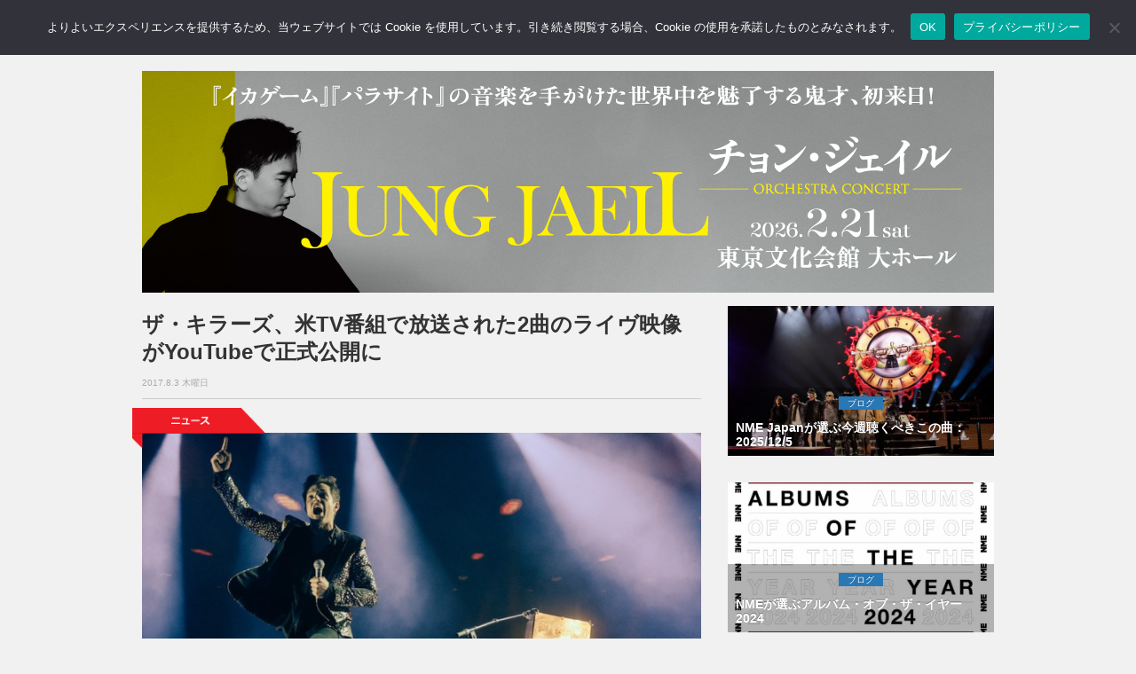

--- FILE ---
content_type: text/html; charset=utf-8
request_url: https://www.google.com/recaptcha/api2/aframe
body_size: 266
content:
<!DOCTYPE HTML><html><head><meta http-equiv="content-type" content="text/html; charset=UTF-8"></head><body><script nonce="_ZS9B8xLca2duEvL_l33tw">/** Anti-fraud and anti-abuse applications only. See google.com/recaptcha */ try{var clients={'sodar':'https://pagead2.googlesyndication.com/pagead/sodar?'};window.addEventListener("message",function(a){try{if(a.source===window.parent){var b=JSON.parse(a.data);var c=clients[b['id']];if(c){var d=document.createElement('img');d.src=c+b['params']+'&rc='+(localStorage.getItem("rc::a")?sessionStorage.getItem("rc::b"):"");window.document.body.appendChild(d);sessionStorage.setItem("rc::e",parseInt(sessionStorage.getItem("rc::e")||0)+1);localStorage.setItem("rc::h",'1768589383747');}}}catch(b){}});window.parent.postMessage("_grecaptcha_ready", "*");}catch(b){}</script></body></html>